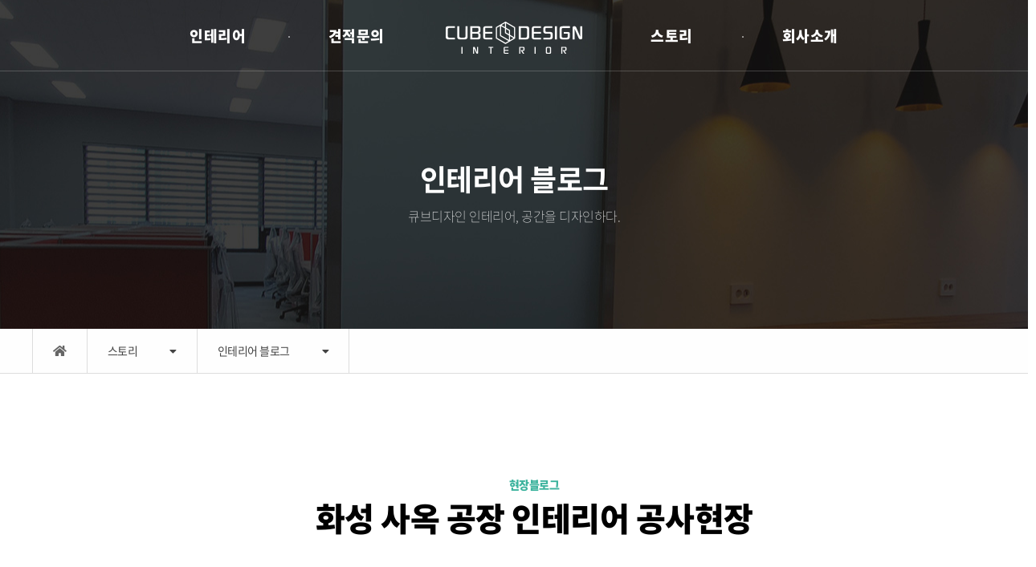

--- FILE ---
content_type: text/html; charset=utf-8
request_url: https://www.cubedesign.co.kr/bbs/board.php?bo_table=sub02_02&wr_id=13
body_size: 30526
content:
<!DOCTYPE html>
<html lang="ko">
  <head>
	<script>
	// 자바스크립트에서 사용하는 전역변수 선언
	var g5_url       = "https://www.cubedesign.co.kr";
	var g5_bbs_url   = "https://www.cubedesign.co.kr/bbs";
	var g5_is_member = "";
	var g5_is_admin  = "";
	var g5_is_mobile = "";
	var g5_bo_table  = "sub02_02";
	var g5_sca       = "";
	var g5_editor    = "smarteditor2";
	var g5_cookie_domain = "";
		</script>
    <meta charset="utf-8">
	<!-- ################ ASK SEO Generator ################  -->
<meta name="keywords" content="공장인테리어,화성인테리어,화성공장인테리어">
    <meta name="description" content="화성 사옥 공장 인테리어 공사현장">
    <meta property="og:description" content="화성 사옥 공장 인테리어 공사현장">
    <meta property="og:title" content="화성 사옥 공장 인테리어 공사현장">
    <meta property="og:url" content="https://www.cubedesign.co.kr/bbs/board.php?bo_table=sub02_02&amp;wr_id=13">
    <meta property="og:type" content="article">
    <meta property="og:image" content="http://www.cubedesign.co.kr/data/editor/2209/d5b64850efed7b1561bbb59a2a5101ca_1663899007_937.jpg">
    <meta name="twitter:card" content="summary_large_image">
    <link rel="canonical" href="https://www.cubedesign.co.kr/bbs/board.php?bo_table=sub02_02&amp;wr_id=13">
    <script type="application/ld+json">
    
    </script>
<!-- ################  //ASK SEO Generator ################ -->


<link rel="alternate" type="application/rss+xml" title="큐브디자인 - RSS" href="https://www.cubedesign.co.kr/as_rss.php" />
	<meta http-equiv="Content-Security-Policy" content="upgrade-insecure-requests">
    <meta http-equiv="X-UA-Compatible" content="IE=edge">
    <meta name="viewport" content="width=device-width, initial-scale=1">
    <meta name="viewport" content="width=device-width">
	<title>화성 사옥 공장 인테리어 공사현장 - 큐브디자인</title>
	<link rel="canonical" href="https://www.cubedesign.co.kr/">
<link rel="stylesheet" href="https://www.cubedesign.co.kr/theme/company_wide01/skin/board/news/style.css?ver=171222">
	
    <link href="https://www.cubedesign.co.kr/theme/company_wide01/css/default.css" rel="stylesheet">	
    <link href="https://www.cubedesign.co.kr/theme/company_wide01/css/reset.css" rel="stylesheet">

	<link rel="stylesheet" type="text/css" href="https://www.cubedesign.co.kr/theme/company_wide01/css/slick.css"/>
	<link rel="stylesheet" type="text/css" href="https://www.cubedesign.co.kr/theme/company_wide01/css/slick-theme.css"/>
	<script type="text/javascript" src="//code.jquery.com/jquery-1.11.0.min.js"></script>
	<script type="text/javascript" src="//code.jquery.com/jquery-migrate-1.2.1.min.js"></script>
	<script type="text/javascript" src="https://www.cubedesign.co.kr/theme/company_wide01/js/slick.min.js"></script>
	<script src="https://www.cubedesign.co.kr/js/common.js?ver=171222"></script>
	
    <link href="https://www.cubedesign.co.kr/theme/company_wide01/css/fonts.css" rel="stylesheet">	
	<link rel="stylesheet" href="https://use.fontawesome.com/releases/v5.8.1/css/all.css" integrity="sha384-50oBUHEmvpQ+1lW4y57PTFmhCaXp0ML5d60M1M7uH2+nqUivzIebhndOJK28anvf" crossorigin="anonymous">

    <script type="text/javascript" src="https://www.cubedesign.co.kr/theme/company_wide01/js/fresco.js"></script>
    <link rel="stylesheet" type="text/css" href="https://www.cubedesign.co.kr/theme/company_wide01/css/fresco.css" />
    <link rel="stylesheet" type="text/css" href="https://www.cubedesign.co.kr/theme/company_wide01/css/fresco_style.css" />

		<link rel="stylesheet" href="https://www.cubedesign.co.kr/theme/company_wide01/css/sub.css?ver=171222">
		<link rel="shortcut icon" type="image/x-icon" href="https://www.cubedesign.co.kr/img/favicon.ico">	

	<script>
	$(document).ready(function(){
		
		/*header_sitemap*/
		$("#header_mgnb").click(function () {
			$("#mobile_gnb").toggle();
		});

		$(".mobile_menu_close").click(function () {
			$("#mobile_gnb").toggle();
		});

		/*header_mobile_menu*/
		$(".m_1").click(function () {
			$(".m_s_1").toggle();
		});
		$(".m_2").click(function () {
			$(".m_s_2").toggle();
		});
		$(".m_3").click(function () {
			$(".m_s_3").toggle();
		});
		$(".m_4").click(function () {
			$(".m_s_4").toggle();
		});
		$(".m_5").click(function () {
			$(".m_s_5").toggle();
		});
		$(".m_6").click(function () {
			$(".m_s_6").toggle();
		});
		
		/*main_tab*/
		$(".tab_upos").click(function () {
			$('.main_tab').hide();
			$(".tab_upos > div").toggle();
		});
		$(".tab_ipos").click(function () {
			$('.main_tab').hide();
			$(".tab_ipos > div").toggle();
		});
		$(".tab_bpos").click(function () {
			$('.main_tab').hide();
			$(".tab_bpos > div").toggle();
		});
		$(".tab_wpos").click(function () {
			$('.main_tab').hide();
			$(".tab_wpos > div").toggle();
		});

		/*sub_head_lnb*/
		$(".lnb01_menu1").click(function () {
			$(".lnb01_menu1 > ul").toggle();
		});

		$(".lnb01_menu2").click(function () {
			$(".lnb01_menu2 > ul").toggle();
		});

	} );
	function main_tab_hide(){
		$('.main_tab').hide();
	}

	// 상단 메뉴 스크롤 고정
	$( document ).ready( function() {
		var jbOffset = $( '#nav' ).offset();
		$( window ).scroll( function() {
		  if ( $( document ).scrollTop() > jbOffset.top ) {
			$( '#nav' ).addClass( 'hdFixed' );
		  }
		  else {
			$( '#nav' ).removeClass( 'hdFixed' );
		  }
		});
	});

	// 서브 스크롤시 하단 문의
	(function () {
		var previousScroll = 0;
		$(window).scroll(function () {
			var currentScroll = $(this).scrollTop();
			if (currentScroll > previousScroll){ 
			//scroll down
			  $('.callbtn').addClass('button-ani');
			  
			}
			else {
			//scroll up
			  $('.callbtn').removeClass('button-ani');  
			}
			previousScroll = currentScroll;
		});
	}());

// canonical 지정
//$canonical = '';
//if ($sca && $wr_id) $canonical = '/'.$bo_table.'/'.$wr_id.'?sca='.$sca;
//else if ($sca) $canonical = '/'.$bo_table.'/?sca='.$sca;
//else if ($wr_id) $canonical = '/'.$bo_table.'/'.$wr_id;
//else if ($bo_table) $canonical = '/'.$bo_table;
//else $canonical = $_SERVER['REQUEST_URI'];

//echo '<link rel="canonical" href="'.'https://'.$_SERVER['HTTP_HOST'].$canonical.'">'.PHP_EOL

	</script>
<link rel="canonical" href="//www.cubedesign.co.kr/bbs/board.php?bo_table=sub02_02&wr_id=13">
</head>
<body>

<!-- 상단 시작 -->

<!-- header -->
<div id="header">

	<!-- gnb -->
	<div id="nav">
		
		<ul class="topMenu">
			<li><h2 id="logo"><a href="https://www.cubedesign.co.kr"><img src="https://www.cubedesign.co.kr/theme/company_wide01/img/logo.png"></a></h2></li>
						<li>
				<a href="https://www.cubedesign.co.kr/bbs/board.php?bo_table=sub01_01" target="_self">인테리어</a>
				 <ul class="subMenu">
					<li><a href="https://www.cubedesign.co.kr/bbs/board.php?bo_table=sub01_01&sca=%EC%82%AC%EB%AC%B4%EC%8B%A4+%EC%9D%B8%ED%85%8C%EB%A6%AC%EC%96%B4" target="_self">사무실인테리어</a></li>
									<li><a href="https://www.cubedesign.co.kr/bbs/board.php?bo_table=sub01_01&sca=%EC%83%81%EC%97%85%E3%86%8D%EC%83%81%EA%B0%80%EC%9D%B8%ED%85%8C%EB%A6%AC%EC%96%B4" target="_self">상업ㆍ상가인테리어</a></li>
									<li><a href="https://www.cubedesign.co.kr/bbs/board.php?bo_table=sub01_01&sca=%EA%B3%B5%EC%9E%A5%E3%86%8D%EB%A6%AC%EB%AA%A8%EB%8D%B8%EB%A7%81" target="_self">공장ㆍ리모델링</a></li>
									<li><a href="https://www.cubedesign.co.kr/bbs/board.php?bo_table=sub01_01&sca=%EC%B9%B8%EB%A7%89%EC%9D%B4+%EA%B3%B5%EC%82%AC" target="_self">칸막이공사</a></li>
				</ul>
			</li>
						<li>
				<a href="https://www.cubedesign.co.kr/bbs/write.php?bo_table=sub03_01&depth_1=&depth_2=" target="_self">견적문의</a>
				 <ul class="subMenu">
					<li><a href="https://www.cubedesign.co.kr/bbs/write.php?bo_table=sub03_01&depth_1=&depth_2=" target="_self">견적상담 신청</a></li>
									<li><a href="https://www.cubedesign.co.kr/bbs/board.php?bo_table=sub03_01" target="_self">견적상담 리스트</a></li>
									<li><a href="https://www.cubedesign.co.kr/bbs/content.php?co_id=quote_01" target="_self">인테리어 견적비용</a></li>
				</ul>
			</li>
						<li>
				<a href="https://www.cubedesign.co.kr/bbs/board.php?bo_table=sub02_01" target="_self">스토리</a>
				 <ul class="subMenu">
					<li><a href="https://www.cubedesign.co.kr/bbs/board.php?bo_table=sub02_01" target="_self">인테리어디자인</a></li>
									<li><a href="https://www.cubedesign.co.kr/bbs/board.php?bo_table=sub02_02" target="_self">인테리어블로그</a></li>
									<li><a href="https://www.cubedesign.co.kr/bbs/board.php?bo_table=sub02_03" target="_self">현장 스케치</a></li>
									<li><a href="https://www.cubedesign.co.kr/bbs/board.php?bo_table=map" target="_self">전문가 지도맵</a></li>
				</ul>
			</li>
						<li>
				<a href="https://www.cubedesign.co.kr/bbs/content.php?co_id=sub04_01" target="_self">회사소개</a>
				 <ul class="subMenu">
					<li><a href="https://www.cubedesign.co.kr/bbs/content.php?co_id=sub04_01" target="_self">큐브소개</a></li>
									<li><a href="https://www.cubedesign.co.kr/bbs/content.php?co_id=sub04_03" target="_self">플랜트데코</a></li>
									<li><a href="https://www.cubedesign.co.kr/bbs/content.php?co_id=sub04_02" target="_self">걸어온 길</a></li>
									<li><a href="https://www.cubedesign.co.kr/bbs/content.php?co_id=sub04_04" target="_self">오시는 길</a></li>
				</ul>
			</li>
					</ul>
		<ul class="right">
			<li>
			<span>견적문의</span>
			<a href="tel:031-321-1315">031.321.1315</a>
			</li>
			<li>
			<span>문자문의</span>
			<a href="sms:010-4444-0987">010.4444.0987</a>
			</li>
		</ul>

		<!--mobile_gnb-->
		<div id="header_mgnb">
			<a href="#"><img src="https://www.cubedesign.co.kr/theme/company_wide01/img/mgnb_btn.png" alt="큐브디자인"></a>
		</div>
		<div id="mobile_gnb">
			<div>
				<div class="mobile_menu">
					<ul>
					
					<li class="m_1">인테리어<span>+</span>
						<ul class="m_s_1 m_menu_sub">
														<li><a href="https://www.cubedesign.co.kr/bbs/board.php?bo_table=sub01_01&sca=%EC%82%AC%EB%AC%B4%EC%8B%A4+%EC%9D%B8%ED%85%8C%EB%A6%AC%EC%96%B4">- 사무실인테리어</a></li>
														<li><a href="https://www.cubedesign.co.kr/bbs/board.php?bo_table=sub01_01&sca=%EC%83%81%EC%97%85%E3%86%8D%EC%83%81%EA%B0%80%EC%9D%B8%ED%85%8C%EB%A6%AC%EC%96%B4">- 상업ㆍ상가인테리어</a></li>
														<li><a href="https://www.cubedesign.co.kr/bbs/board.php?bo_table=sub01_01&sca=%EA%B3%B5%EC%9E%A5%E3%86%8D%EB%A6%AC%EB%AA%A8%EB%8D%B8%EB%A7%81">- 공장ㆍ리모델링</a></li>
														<li><a href="https://www.cubedesign.co.kr/bbs/board.php?bo_table=sub01_01&sca=%EC%B9%B8%EB%A7%89%EC%9D%B4+%EA%B3%B5%EC%82%AC">- 칸막이공사</a></li>
													</ul>
					</li>
					
					<li class="m_2">견적문의<span>+</span>
						<ul class="m_s_2 m_menu_sub">
														<li><a href="https://www.cubedesign.co.kr/bbs/write.php?bo_table=sub03_01&depth_1=&depth_2=">- 견적상담 신청</a></li>
														<li><a href="https://www.cubedesign.co.kr/bbs/board.php?bo_table=sub03_01">- 견적상담 리스트</a></li>
														<li><a href="https://www.cubedesign.co.kr/bbs/content.php?co_id=quote_01">- 인테리어 견적비용</a></li>
													</ul>
					</li>
					
					<li class="m_3">스토리<span>+</span>
						<ul class="m_s_3 m_menu_sub">
														<li><a href="https://www.cubedesign.co.kr/bbs/board.php?bo_table=sub02_01">- 인테리어디자인</a></li>
														<li><a href="https://www.cubedesign.co.kr/bbs/board.php?bo_table=sub02_02">- 인테리어블로그</a></li>
														<li><a href="https://www.cubedesign.co.kr/bbs/board.php?bo_table=sub02_03">- 현장 스케치</a></li>
														<li><a href="https://www.cubedesign.co.kr/bbs/board.php?bo_table=map">- 전문가 지도맵</a></li>
													</ul>
					</li>
					
					<li class="m_4">회사소개<span>+</span>
						<ul class="m_s_4 m_menu_sub">
														<li><a href="https://www.cubedesign.co.kr/bbs/content.php?co_id=sub04_01">- 큐브소개</a></li>
														<li><a href="https://www.cubedesign.co.kr/bbs/content.php?co_id=sub04_03">- 플랜트데코</a></li>
														<li><a href="https://www.cubedesign.co.kr/bbs/content.php?co_id=sub04_02">- 걸어온 길</a></li>
														<li><a href="https://www.cubedesign.co.kr/bbs/content.php?co_id=sub04_04">- 오시는 길</a></li>
													</ul>
					</li>
									  </ul>	
				</div>
					<div class="mobile_login">
												<a href="https://www.cubedesign.co.kr/bbs/login.php">로그인</a>
											</div>
					<a href="#" class="mobile_menu_close"><img src="https://www.cubedesign.co.kr/theme/company_wide01/img/m_close.png"></a>
				</div>
			</div>
		</div>
	</div>
</div>
<!-- // header end -->



<!-- sub page -->
<!-- contents -->


<div id="sub_visual">
	<div>
		<h2>인테리어 블로그<span></span></h2>
		<span>큐브디자인 인테리어, 공간을 디자인하다.</span>
	</div>
</div>



<!-- 서브 네비게이션 -->
<div id="header_lnb_bar">
	<nav class="header_lnb">
		<h2 class="hide">LNB</h2>
		<ul class="lnb01 clearfix ">
			<li><a href="https://www.cubedesign.co.kr"><i class="fas fa-home"></i></a></li>
			<li>스토리<i class="fas fa-caret-down"></i>
				<ul>
										<li><a href="https://www.cubedesign.co.kr/bbs/board.php?bo_table=sub01_01">인테리어</a></li>
										<li><a href="https://www.cubedesign.co.kr/bbs/write.php?bo_table=sub03_01&depth_1=&depth_2=">견적문의</a></li>
										<li><a href="https://www.cubedesign.co.kr/bbs/board.php?bo_table=sub02_01">스토리</a></li>
										<li><a href="https://www.cubedesign.co.kr/bbs/content.php?co_id=sub04_01">회사소개</a></li>
									</ul>
			</li>
			<li class="dep_menu">인테리어 블로그<i class="fas fa-caret-down"></i>
				<ul class="sub_2depth">
										<li><a href="https://www.cubedesign.co.kr/bbs/board.php?bo_table=sub02_01">인테리어디자인</a></li>
										<li><a href="https://www.cubedesign.co.kr/bbs/board.php?bo_table=sub02_02">인테리어블로그</a></li>
										<li><a href="https://www.cubedesign.co.kr/bbs/board.php?bo_table=sub02_03">현장 스케치</a></li>
										<li><a href="https://www.cubedesign.co.kr/bbs/board.php?bo_table=map">전문가 지도맵</a></li>
									</ul>
			</li>
		</ul>	
	</nav>
</div>

<script>
$(function() {
	if($(".sub_2depth li").length == 0) {
		$(".lnb01 > li:last-child").hide();
	}
});
</script>
<!-- // 서브 네비게이션 -->




<div class="sub_cont">
	<div class="container">

	<!-- 서브 스크롤시 하단 문의  -->
	<section class="callbtn mobile ">
		<div class="m-wrap">
			<ul>
				<li><a href="tel:031-321-1315"><i class="fas fa-mobile-alt"></i><span>견적문의</span></a></li>
				<li><a href="sms:010-4444-0987"><i class="fas fa-sms"></i></i><span>문자문의</span></a></li>
				<li><a href="mailto:ab1315@nate.com"><i class="fas fa-envelope"></i><span>이메일</span></a></li>
			</ul>
		</div>
	</section>

	<script src="https://www.cubedesign.co.kr/js/viewimageresize.js"></script>

<div id="mArticle" class="article_skin">
	<div class="skin_view">
		<h2 id="dkBody" class="screen_out">티스토리 뷰</h2>
		<div class="area_title">
			<strong class="tit_category"><a>현장블로그</a></strong>
			<h3 class="tit_post">화성 사옥 공장 인테리어 공사현장</h3>

		</div>
				<div class="area_view">
		
				 <!-- 관련링크 시작 { -->
		<section id="bo_v_link">
			<h2>관련링크</h2>
			<ul>
						</ul>
		</section>
		<!-- } 관련링크 끝 -->
		
		<div class="tt_article_useless_p_margin contents_style">
			<div id="bo_v_img">
</div>
			<!-- 본문 내용 시작 { -->
			<div id="bo_v_con"><p><br /></p><p style="text-align:center;margin-bottom:22px;font-size:16px;line-height:1.5714;color:rgb(102,102,102);font-family:'Noto Sans KR', sans-serif;" align="center">화성 향남 사옥 공장인테리어 공사현장입니다.<br /></p><p style="text-align:center;margin-bottom:22px;font-size:16px;line-height:1.5714;color:rgb(102,102,102);font-family:'Noto Sans KR', sans-serif;" align="center">30평구조로 기존에 가벽과 구조물철거를 진행한뒤 깔끔하게 마감된 공장 리모델링 현장입니다.</p><p><br /></p><div style="text-align:center;" align="center"><img src="http://www.cubedesign.co.kr/data/editor/2209/d5b64850efed7b1561bbb59a2a5101ca_1663899007_937.jpg" title="d5b64850efed7b1561bbb59a2a5101ca_1663899007_937.jpg" style="border-color:rgb(0,0,0);" alt="d5b64850efed7b1561bbb59a2a5101ca_1663899007_937.jpg" /></div><div style="text-align:center;" align="center"><img src="http://www.cubedesign.co.kr/data/editor/2209/d5b64850efed7b1561bbb59a2a5101ca_1663899008_0424.jpg" title="d5b64850efed7b1561bbb59a2a5101ca_1663899008_0424.jpg" alt="d5b64850efed7b1561bbb59a2a5101ca_1663899008_0424.jpg" /></div><div style="text-align:center;" align="center"><img src="http://www.cubedesign.co.kr/data/editor/2209/d5b64850efed7b1561bbb59a2a5101ca_1663899008_1604.jpg" title="d5b64850efed7b1561bbb59a2a5101ca_1663899008_1604.jpg" alt="d5b64850efed7b1561bbb59a2a5101ca_1663899008_1604.jpg" /></div><div style="text-align:center;" align="center"><img src="http://www.cubedesign.co.kr/data/editor/2209/d5b64850efed7b1561bbb59a2a5101ca_1663899008_2328.jpg" title="d5b64850efed7b1561bbb59a2a5101ca_1663899008_2328.jpg" alt="d5b64850efed7b1561bbb59a2a5101ca_1663899008_2328.jpg" /></div><div style="text-align:center;" align="center"><img src="http://www.cubedesign.co.kr/data/editor/2209/d5b64850efed7b1561bbb59a2a5101ca_1663899008_307.jpg" title="d5b64850efed7b1561bbb59a2a5101ca_1663899008_307.jpg" alt="d5b64850efed7b1561bbb59a2a5101ca_1663899008_307.jpg" /></div><div style="text-align:center;" align="center"><br /></div><div style="text-align:center;" align="center"><span style="color:rgb(102,102,102);font-family:'Noto Sans KR', sans-serif;font-size:16px;">( 화성 향남 사옥 공장인테리어 공사완료사진 )</span><br /></div><div style="text-align:center;" align="center"><span style="color:rgb(102,102,102);font-family:'Noto Sans KR', sans-serif;font-size:16px;"><br /></span></div><div style="text-align:center;" align="center"><img src="http://www.cubedesign.co.kr/data/editor/2209/d5b64850efed7b1561bbb59a2a5101ca_1663899008_387.jpg" title="d5b64850efed7b1561bbb59a2a5101ca_1663899008_387.jpg" alt="d5b64850efed7b1561bbb59a2a5101ca_1663899008_387.jpg" /></div><div style="text-align:center;" align="center"><img src="http://www.cubedesign.co.kr/data/editor/2209/d5b64850efed7b1561bbb59a2a5101ca_1663899008_4513.jpg" title="d5b64850efed7b1561bbb59a2a5101ca_1663899008_4513.jpg" alt="d5b64850efed7b1561bbb59a2a5101ca_1663899008_4513.jpg" /></div><div style="text-align:center;" align="center"><img src="http://www.cubedesign.co.kr/data/editor/2209/d5b64850efed7b1561bbb59a2a5101ca_1663899008_5189.jpg" title="d5b64850efed7b1561bbb59a2a5101ca_1663899008_5189.jpg" alt="d5b64850efed7b1561bbb59a2a5101ca_1663899008_5189.jpg" /></div><div style="text-align:center;" align="center"><img src="http://www.cubedesign.co.kr/data/editor/2209/d5b64850efed7b1561bbb59a2a5101ca_1663899008_5898.jpg" title="d5b64850efed7b1561bbb59a2a5101ca_1663899008_5898.jpg" alt="d5b64850efed7b1561bbb59a2a5101ca_1663899008_5898.jpg" /></div><div style="text-align:center;" align="center"><img src="http://www.cubedesign.co.kr/data/editor/2209/d5b64850efed7b1561bbb59a2a5101ca_1663899008_8221.jpg" title="d5b64850efed7b1561bbb59a2a5101ca_1663899008_8221.jpg" alt="d5b64850efed7b1561bbb59a2a5101ca_1663899008_8221.jpg" /></div><div style="text-align:center;" align="center"> </div><p style="margin-bottom:22px;font-size:16px;line-height:1.5714;color:rgb(102,102,102);font-family:'Noto Sans KR', sans-serif;text-align:center;"><br /></p><p style="margin-bottom:22px;font-size:16px;line-height:1.5714;color:rgb(102,102,102);font-family:'Noto Sans KR', sans-serif;text-align:center;">유리틀 프레임에 필름마감되었습니다.</p><div style="text-align:center;" align="center"><p style="margin-bottom:22px;font-size:16px;line-height:1.5714;color:rgb(102,102,102);font-family:'Noto Sans KR', sans-serif;">전체를 다 철거뒤에 공사를 진행하면 비용적인 문제가 많이 발생되어</p><p style="margin-bottom:22px;font-size:16px;line-height:1.5714;color:rgb(102,102,102);font-family:'Noto Sans KR', sans-serif;">꼭 필요한 부분만 체크하여 공장 인테리어 공사를 진행중인 모습입니다.</p><p style="margin-bottom:22px;font-size:16px;line-height:1.5714;color:rgb(102,102,102);font-family:'Noto Sans KR', sans-serif;"> </p></div><div style="text-align:center;" align="center"><br /></div><div style="text-align:center;" align="center"><img src="http://www.cubedesign.co.kr/data/editor/2209/d5b64850efed7b1561bbb59a2a5101ca_1663899008_8915.jpg" title="d5b64850efed7b1561bbb59a2a5101ca_1663899008_8915.jpg" alt="d5b64850efed7b1561bbb59a2a5101ca_1663899008_8915.jpg" /></div><div style="text-align:center;" align="center"><br /></div><div style="text-align:center;" align="center"><br /></div><div style="text-align:center;" align="center"><span style="color:rgb(102,102,102);font-family:'Noto Sans KR', sans-serif;font-size:16px;">입구면에는 내부 아트월 로고작업되었습니다.</span><br /></div><div style="text-align:center;" align="center"><span style="color:rgb(102,102,102);font-family:'Noto Sans KR', sans-serif;font-size:16px;"><br /></span></div><div style="text-align:center;" align="center"><br /></div><div style="text-align:center;" align="center"><img src="http://www.cubedesign.co.kr/data/editor/2209/d5b64850efed7b1561bbb59a2a5101ca_1663899008_9922.jpg" title="d5b64850efed7b1561bbb59a2a5101ca_1663899008_9922.jpg" alt="d5b64850efed7b1561bbb59a2a5101ca_1663899008_9922.jpg" /></div><div style="text-align:center;" align="center"><img src="http://www.cubedesign.co.kr/data/editor/2209/d5b64850efed7b1561bbb59a2a5101ca_1663899009_0563.jpg" title="d5b64850efed7b1561bbb59a2a5101ca_1663899009_0563.jpg" alt="d5b64850efed7b1561bbb59a2a5101ca_1663899009_0563.jpg" /></div><div style="text-align:center;" align="center"><img src="http://www.cubedesign.co.kr/data/editor/2209/d5b64850efed7b1561bbb59a2a5101ca_1663899009_1498.jpg" title="d5b64850efed7b1561bbb59a2a5101ca_1663899009_1498.jpg" alt="d5b64850efed7b1561bbb59a2a5101ca_1663899009_1498.jpg" /></div><div style="text-align:center;" align="center"><img src="http://www.cubedesign.co.kr/data/editor/2209/d5b64850efed7b1561bbb59a2a5101ca_1663899009_223.jpg" title="d5b64850efed7b1561bbb59a2a5101ca_1663899009_223.jpg" alt="d5b64850efed7b1561bbb59a2a5101ca_1663899009_223.jpg" /></div><div style="text-align:center;" align="center"><img src="http://www.cubedesign.co.kr/data/editor/2209/d5b64850efed7b1561bbb59a2a5101ca_1663899009_2957.jpg" title="d5b64850efed7b1561bbb59a2a5101ca_1663899009_2957.jpg" alt="d5b64850efed7b1561bbb59a2a5101ca_1663899009_2957.jpg" /></div><div style="text-align:center;" align="center"><img src="http://www.cubedesign.co.kr/data/editor/2209/d5b64850efed7b1561bbb59a2a5101ca_1663899009_366.jpg" title="d5b64850efed7b1561bbb59a2a5101ca_1663899009_366.jpg" alt="d5b64850efed7b1561bbb59a2a5101ca_1663899009_366.jpg" /></div><div style="text-align:center;" align="center"><br /></div><div style="text-align:center;" align="center"><span style="color:rgb(102,102,102);font-family:'Noto Sans KR', sans-serif;font-size:16px;"><br /></span></div><div style="text-align:center;" align="center"><span style="color:rgb(102,102,102);font-family:'Noto Sans KR', sans-serif;font-size:16px;">몰딩부분에는 무광검정 도장으로 포인트를 살렸습니다.</span><br /></div><div style="text-align:center;" align="center"><span style="color:rgb(102,102,102);font-family:'Noto Sans KR', sans-serif;font-size:16px;"><br /></span></div><div style="text-align:center;" align="center"><br /></div><div style="text-align:center;" align="center"><img src="http://www.cubedesign.co.kr/data/editor/2209/d5b64850efed7b1561bbb59a2a5101ca_1663899009_4342.jpg" title="d5b64850efed7b1561bbb59a2a5101ca_1663899009_4342.jpg" alt="d5b64850efed7b1561bbb59a2a5101ca_1663899009_4342.jpg" /></div><div style="text-align:center;" align="center"><img src="http://www.cubedesign.co.kr/data/editor/2209/d5b64850efed7b1561bbb59a2a5101ca_1663899009_5135.jpg" title="d5b64850efed7b1561bbb59a2a5101ca_1663899009_5135.jpg" alt="d5b64850efed7b1561bbb59a2a5101ca_1663899009_5135.jpg" /></div><div style="text-align:center;" align="center"><img src="http://www.cubedesign.co.kr/data/editor/2209/d5b64850efed7b1561bbb59a2a5101ca_1663899009_5842.jpg" title="d5b64850efed7b1561bbb59a2a5101ca_1663899009_5842.jpg" alt="d5b64850efed7b1561bbb59a2a5101ca_1663899009_5842.jpg" /></div><div style="text-align:center;" align="center"><img src="http://www.cubedesign.co.kr/data/editor/2209/d5b64850efed7b1561bbb59a2a5101ca_1663899009_6847.jpg" title="d5b64850efed7b1561bbb59a2a5101ca_1663899009_6847.jpg" style="border-color:rgb(0,0,0);" alt="d5b64850efed7b1561bbb59a2a5101ca_1663899009_6847.jpg" /></div><div style="text-align:center;" align="center"> </div><p style="margin-bottom:22px;font-size:16px;line-height:1.5714;color:rgb(102,102,102);font-family:'Noto Sans KR', sans-serif;text-align:center;"><br /></p><p style="margin-bottom:22px;font-size:16px;line-height:1.5714;color:rgb(102,102,102);font-family:'Noto Sans KR', sans-serif;text-align:center;">기존도어를 철거하여 새로운 필름을 붙인다음 다시 활용할 수 있도록 진행되었습니다.</p><div style="text-align:center;" align="center"><p style="margin-bottom:22px;font-size:16px;line-height:1.5714;color:rgb(102,102,102);font-family:'Noto Sans KR', sans-serif;">도어 높이가 맞지 않아 재단하는 모습입니다.</p><p style="margin-bottom:22px;font-size:16px;line-height:1.5714;color:rgb(102,102,102);font-family:'Noto Sans KR', sans-serif;"> </p></div><div style="text-align:center;" align="center"><br /></div><div style="text-align:center;" align="center"><img src="http://www.cubedesign.co.kr/data/editor/2209/d5b64850efed7b1561bbb59a2a5101ca_1663899009_7623.jpg" title="d5b64850efed7b1561bbb59a2a5101ca_1663899009_7623.jpg" alt="d5b64850efed7b1561bbb59a2a5101ca_1663899009_7623.jpg" /></div><div style="text-align:center;" align="center"><img src="http://www.cubedesign.co.kr/data/editor/2209/d5b64850efed7b1561bbb59a2a5101ca_1663899009_8327.jpg" title="d5b64850efed7b1561bbb59a2a5101ca_1663899009_8327.jpg" alt="d5b64850efed7b1561bbb59a2a5101ca_1663899009_8327.jpg" /></div><div style="text-align:center;" align="center"><img src="http://www.cubedesign.co.kr/data/editor/2209/d5b64850efed7b1561bbb59a2a5101ca_1663899009_8998.jpg" title="d5b64850efed7b1561bbb59a2a5101ca_1663899009_8998.jpg" alt="d5b64850efed7b1561bbb59a2a5101ca_1663899009_8998.jpg" /></div><div style="text-align:center;" align="center"><img src="http://www.cubedesign.co.kr/data/editor/2209/d5b64850efed7b1561bbb59a2a5101ca_1663899009_9712.jpg" title="d5b64850efed7b1561bbb59a2a5101ca_1663899009_9712.jpg" alt="d5b64850efed7b1561bbb59a2a5101ca_1663899009_9712.jpg" /></div><div style="text-align:center;" align="center"><img src="http://www.cubedesign.co.kr/data/editor/2209/d5b64850efed7b1561bbb59a2a5101ca_1663899010_0436.jpg" title="d5b64850efed7b1561bbb59a2a5101ca_1663899010_0436.jpg" alt="d5b64850efed7b1561bbb59a2a5101ca_1663899010_0436.jpg" /></div><div style="text-align:center;" align="center"><img src="http://www.cubedesign.co.kr/data/editor/2209/d5b64850efed7b1561bbb59a2a5101ca_1663899010_1091.jpg" title="d5b64850efed7b1561bbb59a2a5101ca_1663899010_1091.jpg" alt="d5b64850efed7b1561bbb59a2a5101ca_1663899010_1091.jpg" /></div><div style="text-align:center;"><br /></div><div style="text-align:center;"><br /></div><div style="text-align:center;"><span style="color:rgb(102,102,102);font-family:'Noto Sans KR', sans-serif;font-size:16px;">기존 타일위에 에폭시작업을 진행한 모습입니다.</span><br /></div><div style="text-align:center;"><span style="color:rgb(102,102,102);font-family:'Noto Sans KR', sans-serif;font-size:16px;"> </span></div></div>
						<!-- } 본문 내용 끝 -->
		</div>
		</div>

		<div style="text-align:center;width:100%;">
			<ul class="btn_bo_user" style="float:left;margin-left:45%;">
                                    <li><a href="./board.php?bo_table=sub02_02&amp;page=" class="btn_b01">목록</a></li>
            			</ul>
		</div>


	</div>

</div>		</div>
	</div>
</div>
<!-- 콘텐츠 끝 -->

<!-- 하단 시작 -->
<div class="footer_wrap">
	<div class="container">
		<h2 class="footer_logo"><a href="https://www.cubedesign.co.kr"><img src="https://www.cubedesign.co.kr/theme/company_wide01/img/footer_logo.png"></a></h2>
		<ul class="ft_txt">
		  <li>동탄 본점ㆍ화성시 진안북길 83-6 ( 화성시 기산동 442-14 )</li>
		  <li><br>플랜트데코 물류ㆍ용인시 처인구 포곡읍 에버랜드로 84</li>
		  <li><a href="https://blog.naver.com/ab4019">큐브디자인 공식블로그</a></li>
		</ul>
		<ul class="ft_info">
			<li><i class="fas fa-mobile-alt"></i>견적문의 : <a href="tel:031-321-1315">031-321-1315</a></li>
			<li><i class="fas fa-sms"></i>문자문의 : <a href="sms:010-4444-0987">010-4444-0987</a></li>
		</ul>
		<ul class="ft_info">
			<li><i class="fas fa-fax"></i>팩스번호 : 050-7088-1145</li>
			<li><i class="fas fa-envelope"></i>이메일 : <a href="mailto:ab1315@nate.com">ab1315@nate.com</a></li>
		</ul>
	</div>
	<span>copyright © 2015-2026 (주)큐브디자인 인테리어 그룹 all rights reserved.</span>
</div>



<!-- 하단 끝 -->




<!-- ie6,7에서 사이드뷰가 게시판 목록에서 아래 사이드뷰에 가려지는 현상 수정 -->
<!--[if lte IE 7]>
<script>
$(function() {
    var $sv_use = $(".sv_use");
    var count = $sv_use.length;

    $sv_use.each(function() {
        $(this).css("z-index", count);
        $(this).css("position", "relative");
        count = count - 1;
    });
});
</script>
<![endif]-->
<!-- ################ ASK SEO Generator ################  -->
<!-- ################  //ASK SEO Generator ################ -->



<script type="text/javascript" src="//wcs.naver.net/wcslog.js"></script>
<script type="text/javascript">
if(!wcs_add) var wcs_add = {};
wcs_add["wa"] = "13927b7c57388e8";
if(window.wcs) {
  wcs_do();
}
</script>
</body>
</html>

<!-- 사용스킨 : theme/news -->


--- FILE ---
content_type: text/css
request_url: https://www.cubedesign.co.kr/theme/company_wide01/css/reset.css
body_size: 14620
content:
@charset "utf-8";

a:focus,a:hover {text-decoration: none;}
body,th,td,input,select,textarea,button {font-size:14px;font-family:'NotoSans', 'Montserrat', sans-serif; color:#444}

body,div,h1,h2,h3,h4,p,ul,li,dl,dt,dd,form,fieldset,legend,label,input,button,address,table,tbody,tr,td,figure,figcaption {margin:0; padding:0;}
* {background-repeat: no-repeat;box-sizing: border-box;}
body {overflow-x:hidden; overflow-y:auto;}
a {text-decoration:none;color: #444;
-webkit-transition: all .25s;
transition: all .25s;}
address {font-style: normal;}
li {list-style-type:none;}
img, fieldset, input,button { border:0 none; background: none;}
legend {position: absolute;left: -9999px; top: 0;}
table {border-collapse: collapse;border-spacing: 0; width:100%;}
caption {display: none;}
input {vertical-align: middle;border:1px solid #ddd;}

.clearfix:after {content:""; display:block;clear:both;width:0; height:0;}
.hide {position:absolute;left:-9999px; top:0;}
.shadow {box-shadow: -2px 0px 5px rgba(0, 0, 0,.1), 2px 5px 10px rgba(0, 0, 0,.2);}
.row {margin: 0;}

.sound_only {display:none;}
#hd_pop h2 {display:none;}
#bo_v_link h2 {display:none;}
#bo_sch form { display: table; margin: 0 auto;}
#bo_sch select { height: 40px; float: left; margin-right: 5px; }
select { padding:0 10px; min-width: 120px; -webkit-appearance: none; -moz-appearance: none; appearance: none; background: #fff url('/theme/company_wide01/img/select_arrow.png') no-repeat right 10px center; border:1px solid #ddd; display:inline-block; height:38px; }
#bo_sch input,
input.form-control { height: 40px; float: left;  }
#bo_sch input + input { margin-left:5px; }

#pageNav {position: absolute;top: 200px;right: 100px;background: #fff;padding: 10px;width: 150px;z-index: 99999999999999999;}
#pageNav a {display: block;margin: 10px 0;text-transform: uppercase;font-size: 14px}
#pageNav a:hover {font-weight: bold;}

#ctt { padding:0; margin:0; }
.ctt_admin {position:absolute;right:0;top:-50px;background:#333;z-index:9; }
.ctt_admin a {display:block;color:#fff;padding:8px 10px;border:0;}

.btn_bo_adm input { border:1px solid #ddd; color:#333; background:#fff; font-size: 13px; }
.bo_v_nb li a,
.btn_bo_user a { border:1px solid #ddd; color:#333; background:#fff; font-size: 13px; font-weight:300; padding: 10px 15px; height:35px; line-height:1;}
.btn_bo_user a.btn_b02 { border:0; }
.fz_middle_btn a { display:inline-block; border:1px solid #ddd; background:#fdfdfd; font-weight:300; }
input.form-control { padding:10px; }

#bo_v_bot .btn_bo_user .btn {position: relative;top: -66px;}
.btn_cancel { color: #555; font-weight: 400; border: 1px solid #ddd; font-size: 13px; line-height: 1; background: #efefef;}

/* input 기본 스타일 초기화 */
input {
 -webkit-appearance: none;
    -moz-appearance: none;
   appearance: none;
}

/* IE10 이상에서 input box 에 추가된 지우기 버튼 제거 */
input::-ms-clear { display: none; }

/* input type number 에서 화살표 제거 */
input[type=number]::-webkit-inner-spin-button,
input[type=number]::-webkit-outer-spin-button {
 -webkit-appearance: none;
    -moz-appearance: none;
   appearance: none;
}
/* Select box 스타일 초기화 */ 
select {-webkit-border-radius:0; -moz-border-radius:0; border-radius:0;
 -webkit-appearance: none;
    -moz-appearance: none;
   appearance: none;
}

/* IE 에서 Select box 화살표 제거 */ 
select::-ms-expand { display: none; }

input[type=checkbox] {vertical-align: bottom;
	width:20px; height:20px;
 border:1px solid #bbb;
	-webkit-border-radius:0; -moz-border-radius:0; border-radius:0; -webkit-appearance: none;  appearance: none;
}

input[type=checkbox]:checked:before {
 content: "";
 display:inline-block;
 width:20px;
 height:20px;
 font-weight:600; 
 color: #fff;  
 background:url('/theme/company_wide01/img/checked_icon.png') no-repeat center; 
background-size:10px;
border:1px solid #222;
}

input[type=checkbox]:checked { border:0; }

input[type=checkbox] + label {
	margin:0 10px 0 5px;
}

@media (max-width: 780px){
	input[type=checkbox] {width:20px !important; height:20px !important;}
	input[type=checkbox]:checked {background-size:10px;}
}
/**********************/


* { margin: 0; padding: 0; box-sizing: border-box; outline: none; border: 0; font-family: 'NotoSans', 'Malgun Gothic', '맑은고딕', 'dotum', '돋움', sans-serif; letter-spacing:-0.5px; }

.wrapper { padding: 30px; }
.wrapper:after { content: ''; display: block; clear: both; }
.container { max-width:1200px; margin:0 auto; position:relative; }
.container:after { content: ''; display: block; clear: both; }

/* ##### logo ##### */
.logo { position: relative; text-align: center; }
#nav .topMenu > li:nth-child(1) { position: absolute; top: 50%; left: 50%; transform: translate(-50%, -50%); }
#logo:after { content: ''; display: block; clear: both; }
#logo a { position: relative; display: block; }


#ctt_con { margin:0; padding:0; }

/* pc_nav */
#nav { width:100%; margin:0 auto; position:absolute; text-align: center; z-index: 99; height:89px; }
#nav:after { border-bottom:1px solid #fff; -ms-filter:"progid:DXImageTransform.Microsoft.Alpha(Opacity=20)"; filter: alpha(opacity=20); opacity:0.2; position: absolute; bottom: 0; left: 0; width: 100%;}
#nav:after { content: ''; display: block; clear: both; }
#nav .topMenu { display:inline-block; width:100%; }
#nav .topMenu > li { display: inline-block; line-height:90px; position:relative; z-index: 1; }
#nav .topMenu > li:nth-child(3) { margin: 0 110px 0 0; }
#nav .topMenu > li:nth-child(4) { margin: 0 0 0 110px; }
#nav .topMenu > li > a { width:170px; display: block; padding: 0 30px; font-size: 18px; color: #fff; font-weight: 700; position:relative; /* font-family:'Montserrat',sans-serif; */ letter-spacing: 0.5px; }
#nav .topMenu > li:first-child > a:after { display:none; }
#nav .topMenu > li > a:after { content:''; position:absolute; left:0; top:50%; width:2px; height:2px; background:#fff; -ms-filter:"progid:DXImageTransform.Microsoft.Alpha(Opacity=50)"; filter: alpha(opacity=50); opacity:0.5; }
#nav .topMenu > li:nth-child(2) > a:after,
#nav .topMenu > li:nth-child(4) > a:after { width: 0; }
#nav .topMenu > li > a:before { content:''; position:absolute; left:0; bottom:1px; width:0; height:3px; background:#fff; transition:all 0.3s ease-in-out; -webkit-transition:all 0.3s ease-in-out; transition: all .3s ease; }
#nav .topMenu > li > a:hover { text-decoration: none; }
#nav .topMenu > li > a:hover:before { width:100%; }

#nav .topMenu:hover .subMenu,
#logo:hover .subMenu { height:auto; opacity:1; }

#nav .subMenu { height:0; width:170px; opacity:0; overflow: hidden; /* background: #fff; border-bottom: 1px solid #eaeaea;  border-left: 1px solid #ddd; border-right: 1px solid #ddd;  width: 150px; */ margin:-2px 0 0 0;  transition:all 0.1s ease-in-out; -webkit-transition:all 0.1s ease-in-out; transition: all .1s ease; position:absolute; }
#nav .subMenu:after { content:''; }
#nav .subMenu > li { line-height:35px; /* border-top: 1px solid #eaeaea; */ }
#nav .subMenu > li:first-child { border-top: 0; padding-top:10px; }
#nav .subMenu > li > a { display: block; font-size: 14px; color: #e4e4e4; font-weight: 200; letter-spacing: -0.25px; }
#nav .subMenu > li > a:hover { text-decoration: underline; color:#fff; font-weight:500; }
#nav .right { padding:0 30px 0 0; position: absolute; top: 50%; right:0; transform: translateY(-50%); }
#nav .right:after { content: ''; position: absolute; left: -30px; top: -33px; border-left: 1px solid #fff; height:98px; -ms-filter:"progid:DXImageTransform.Microsoft.Alpha(Opacity=20)"; filter: alpha(opacity=20); opacity:0.2; }
#nav .right li { text-align:left; }
#nav .right span { display:inline-block; -ms-filter:"progid:DXImageTransform.Microsoft.Alpha(Opacity=80)"; filter: alpha(opacity=80); opacity:0.8; color:#fff; font-size:13px; margin-right:7px; letter-spacing:-1px; line-height: 22px;  vertical-align: top; }
#nav .right a { color:#fff; font-size:21px; font-weight:800; line-height: 1; letter-spacing:0.5px; font-family:'Montserrat',sans-serif; }


/* scroll fixed */
.hdFixed { position:fixed !important; top:0; background:#fff; }
#nav.hdFixed:after { border-color:#ddd; opacity:1; }
#nav.hdFixed ul li a { color:#666; }
#nav.hdFixed .subMenu:after { content:''; position:absolute; left:0; top:0; width:100%; height:100%; z-index:-1; }
#nav.hdFixed .subMenu > li > a,
#nav.hdFixed .subMenu > li,
#nav.hdFixed .topMenu > li > a,
#nav.hdFixed .right span { color:#222; }
#nav .topMenu { height:89px; }
#nav.hdFixed .topMenu { background:#fff; }
#nav.hdFixed:hover .topMenu { height:250px; transition:all 0.1s ease-in-out; -webkit-transition:all 0.1s ease-in-out; transition: all .1s ease; } 
#nav.hdFixed .subMenu > li > a:hover { color:#222; }
#nav.hdFixed .topMenu > li > a:before,
#nav.hdFixed .topMenu > li > a:after { background:#333; }

#nav.hdFixed .topMenu > li:nth-child(1) a { display:inline-block; width:170px; height:40px; background:url('/theme/company_wide01/img/logo_black.png') no-repeat center; background-size: contain; vertical-align: middle; }
#nav.hdFixed .topMenu > li:nth-child(1) a img { display:none; }
#nav.hdFixed .right:after { border-color:#666;}

#nav.hdFixed #header_mgnb a { display:inline-block; width:25px; height:27px; background:url('/theme/company_wide01/img/mgnb_btn_black.png') no-repeat; background-size: contain; }
#nav.hdFixed #header_mgnb img { display:none; }

/*mobile_gnb*/
#header_mgnb { display: none; }
#header_mgnb img { width: 100%; }

#mobile_gnb { display:none; position:fixed; top:0; left:0; width:100%; height:100%; background: rgba(0,0,0,0.5); z-index:999999; overflow-y: auto; }
#mobile_gnb > div { float:right; width:270px; min-height:100%; background:#111; padding:20px 15px; }
#mobile_gnb .mobile_menu {padding-top:40px;}
#mobile_gnb .mobile_menu ul.m_menu_sub { padding:15px 0; border-top:1px dashed #5d5d5d; }
#mobile_gnb .mobile_menu > ul > li { font-size:16px; line-height:55px; color:#fff; border-top:1px solid #2f2f2f; /* font-family: 'Montserrat',sans-serif; */ font-weight: 600; cursor: pointer; }
#mobile_gnb .mobile_menu > ul > li:last-child { border-bottom:1px solid #2f2f2f; }
#mobile_gnb .mobile_menu > ul > li:hover { color:#fff; }
#mobile_gnb .mobile_menu > ul > li a { color:#999; display:block; line-height:36px; font-weight:400; font-size:15px; text-align:right; padding-right: 20px; }
#mobile_gnb .mobile_menu > ul > li > a { font-family: 'Montserrat',sans-serif; font-size:18px; } 
#mobile_gnb .mobile_menu > ul > li > span { float:right; margin-right:5px; font-size:14px; }
#mobile_gnb .mobile_menu .m_menu_sub { display:none; }
#mobile_gnb .mobile_menu .m_menu_sub li {line-height:30px; }
#mobile_gnb .mobile_menu_close { position:absolute; top:18px; right:10px; }
#mobile_gnb .mobile_menu_close img { width:30px; }
#mobile_gnb .mobile_login { margin-top:20px; }
#mobile_gnb .mobile_login a { display:block; background:#2e2f31; text-align:center; color:#fff; line-height:40px; font-size:13px; }



/* visual */
#visual { clear:both; }



/* footer */
.footer_wrap { background: #111; padding: 40px 0 0; position: relative; }
.footer_logo { width:110px; float:left; }
.footer_logo a { display:block; }
.footer_logo img { width: 100%; }
.footer_wrap ul { margin:0 0 0 60px; float: left; }
.footer_wrap ul li { color:#bbb; font-weight:200; font-size:15px; line-height: 24px;}
.footer_wrap ul li a { color:#bbb; }
.footer_wrap ul li i { margin:0 5px 0 0; text-align:center; width:15px; color: #666; }
.footer_wrap ul.ft_txt { width:45.5%; }
.footer_wrap ul.ft_txt li:nth-child(1) {float: left; margin-right:15px; }
.footer_wrap span { font-size: 13px; display:block; width:100%; text-align:center; margin:40px 0 0 0; padding:20px 0; border-top:1px solid #333; color:#666; text-transform: uppercase; }





/*@media*/
@media screen and (max-width: 1460px) {
	#nav .right { display:none; }
}

@media screen and (max-width: 1240px) {
	#nav .topMenu { float:right; }

	.footer_logo { display:none; }
	.footer_wrap .container { padding:0 20px; display: table; margin:0 auto;}
	.footer_wrap { padding:30px 0 0; }

	.footer_wrap ul { margin:0; }
	.footer_wrap ul.ft_txt { width:100%;  margin-bottom:15px;}
	.footer_wrap ul.ft_txt li:nth-child(2) { float:left; margin-right:15px; }
	.footer_wrap ul.ft_info { width:50%; float:left; }
	
}


@media screen and (max-width: 1024px) {
	#header_wrap { padding:0 10px; }
	#header_side { right:10px; }
	#logo a { width: 120px; } 
	#logo img { width:100%; vertical-align: middle; }
	#nav .topMenu > li:nth-child(1) { width:120px; line-height:60px; }
	#nav .topMenu { height:auto; }

	#nav { height:60px; }
	#nav .topMenu > li > a { font-size:15px; letter-spacing:0; padding:0 20px; line-height:60px; }
	#nav .topMenu > li > a,
	#nav .subMenu { width:125px; }

	.container { margin:20px 0; }

	.footer_wrap { padding:20px 0 65px; font-size:12px; }
	.footer_wrap ul { margin: 0; width:100%; }
	.footer_wrap ul li { float:left; font-size:13px; }
	.footer_wrap ul.ft_txt { width:100%; margin-bottom:5px; text-align:Center; }
	.footer_wrap ul.ft_txt li { float:none; }
	.footer_wrap ul.ft_txt li:nth-child(1),
	.footer_wrap ul.ft_txt li:nth-child(2) {float:none; margin-right:0;}
	.footer_wrap ul li { float:none; }
	.footer_wrap ul.ft_info { text-align:center; } 
}


@media screen and (max-width: 768px) {
	#nav .topMenu > li:nth-child(2),
	#nav .topMenu > li:nth-child(3),
	#nav .topMenu > li:nth-child(4),
	#nav .topMenu > li:nth-child(5) { display: none;}
	#nav .topMenu > li:nth-child(1) { left:20px; top: 28px; line-height: 1; transform: translate(0, -50%); }
	#nav.hdFixed .topMenu > li:nth-child(1) a { width:120px; }
	#nav.hdFixed:hover .topMenu { height:0; }

	#header_mgnb {right: 15px; top:17px; display:block; z-index:999999; position: absolute; width:25px;}

	.wrapper { padding: 20px; }

	.footer_wrap span { margin:20px 0 0; padding:15px 0; font-size:11px; }
	.ctt_admin { top:-30px; }

}

@media screen and (max-width: 425px) {
	.footer_wrap ul.ft_txt li { line-height: 19px; font-size:12px; }
	.footer_wrap ul.ft_txt li:nth-child(1),
	.footer_wrap ul.ft_txt li:nth-child(2),
	.footer_wrap ul.ft_txt li:nth-child(3) { float:none; }
	.footer_wrap ul.ft_info { width:100%; text-align:center; }
}

@media screen and (max-width: 320px) {
	body { min-width:320px; }
	/*admin*/
	.ctt_admin { display:none; }


}


--- FILE ---
content_type: text/css
request_url: https://www.cubedesign.co.kr/theme/company_wide01/css/fresco_style.css
body_size: 1906
content:
/* RESET */
/*
html,
body,
div,
ul,
ol,
li,
dl,
dt,
dd,
h1,
h2,
h3,
h4,
h5,
h6,
pre,
form,
p,
blockquote,
fieldset,
input {
  margin: 0;
  padding: 0;
}
h1,
h2,
h3,
h4,
h5,
h6,
pre,
code,
address,
caption,
cite,
code,
th {
  font-size: 1em;
  font-weight: normal;
  font-style: normal;
}
ul,
ol {
  list-style: none;
}
fieldset,
img {
  border: none;
}
caption,
th {
  text-align: left;
}
table {
  border-collapse: collapse;
  border-spacing: 0;
}

html {
  margin-bottom: 1px;
  overflow: -moz-scrollbars-vertical !important;
  overflow-y: scroll;
  box-sizing: border-box;
}
*,
*:before,
*:after {
  box-sizing: inherit;
}
body {
  font: 13px/18px "Lucida Sans Unicode", "Lucida Sans", "Lucida Grande", Verdana,
    Arial, sans-serif;
  background-color: #646461;
  background: #fff;
  color: #333;
  -webkit-font-smoothing: antialiased;
}
p {
  margin-bottom: 18px;
}
a {
  color: #808080;
  text-decoration: underline;
  outline-style: none;
}
a:hover {
  text-decoration: underline;
}

h1,
h2 {
  clear: both;
  font-family: "Lucida Sans", "Lucida Sans Unicode", "Lucida Grande", Verdana,
    Arial, sans-serif;
  font-weight: bold;
  margin: 0 0 17px 0;
}
h1 {
  font-size: 27px;
  line-height: 34px;
  font-family: "HelveticaNeue", "Helvetica Neue", "HelveticaNeueRoman",
    "HelveticaNeue-Roman", "Helvetica Neue Roman", Helvetica, Arial, sans-serif,
    Verdana;
}
h2 {
  font-size: 13px;
  line-height: 18px;
  margin-bottom: 0;
}

/*
 * Layout
 */
#page {
  margin: 0 auto;
  width: 800px;
  padding: 50px 20px;
  clear: both;
}

@media all and (max-width: 800px) {
  #page {
    width: 100%;
  }
}

.demonstrations {
  float: left;
  clear: both;
  width: 100%;
  margin-bottom: 18px;
}
.demonstrations a {
  float: left;
  width: 100px;
  height: 100px;
  margin: 0 10px 10px 0;
  cursor: pointer;
}
.demonstrations a img {
  float: left;
}
.demonstrations .rightmost {
  margin-right: 0;
}


--- FILE ---
content_type: text/css
request_url: https://www.cubedesign.co.kr/theme/company_wide01/css/sub.css?ver=171222
body_size: 25213
content:
@charset "utf-8";



#sub_visual { height:410px; background:url('/theme/company_wide01/img/sub/sub_bg.jpg') no-repeat center; color:#fff; text-align:center; }
#sub_visual div { position: relative; top: 50%; line-height:1; }
#sub_visual div h2 { font-size:36px; font-weight:600; }
#sub_visual div span { font-size:16px; font-weight:100; margin:20px 0 0 0; display:inline-block; }
.sub_cont { padding:60px 0 80px 0; position: relative; }

/*sub_header*/
#header_lnb_bar { position:relative;border-bottom: 1px solid #ddd;background: #fefefe;width: 100%; display:table; z-index:3; }
#header_lnb_bar .header_lnb {position: relative;}
#header_lnb_bar .lnb01 {max-width: 1200px;margin: 0 auto;}
#header_lnb_bar .lnb01 select {border:0;}
#header_lnb_bar .lnb01 li a i {color:#666; font-size: 15px;}
#header_lnb_bar .lnb01 > li {float: left;border-right: 1px solid #ddd;padding:20px 25px;font-size: 14px;line-height:1;position: relative; z-index: 1; cursor:pointer;}
#header_lnb_bar .lnb01 > li i {margin-left:40px;}
#header_lnb_bar .lnb01 > li:first-child {border-left:1px solid #ddd; padding: 0;}
#header_lnb_bar .lnb01 > li:first-child i { margin-left:0;}
#header_lnb_bar .lnb01 > li:first-child a { padding:20px 25px; }
#header_lnb_bar .lnb01 > li img {width: 10px;margin-left: 10px;}
#header_lnb_bar .lnb01 .lnb_home {border-left: 1px solid #ddd;}
#header_lnb_bar .lnb01 .lnb_home i {color: #888;}
#header_lnb_bar .lnb01 .lnb_home i:hover {color:#0298f9;}
#header_lnb_bar .lnb01 .lnb_link {cursor: pointer;font-weight: bold; color:#222;}
#header_lnb_bar .lnb01 .lnb_link:hover {text-decoration: underline;color: #0298f9;}
#header_lnb_bar .lnb01 .lnb02 {position: absolute;left: -1px;background: #fff;border:1px solid #c4c4c4;display: none; z-index:9;}
#header_lnb_bar .lnb01 .lnb02.block {display:block; width:101.5%;}
#header_lnb_bar .lnb01 .lnb02 > li.selected a {background: #0298f9;color: #fff;}
#header_lnb_bar .lnb01 .lnb02 li > a {display: block;padding-left: 15px;padding-right: 25px;white-space: nowrap;font-weight: normal;font-size: 15px; border-top: 1px solid #eee;}
#header_lnb_bar .lnb01 .lnb02 li > a:first-child {border-top:0;}
#header_lnb_bar .lnb01 .lnb02 li > a:hover {background: #0298f9;color: #fff;}

/* 서브 메뉴 드롭다운 */
nav ul {padding: 0; margin: 0; list-style: none; position: relative;}
nav ul li {display:inline-block;}
nav a {display:block;text-decoration:none; }

/* Hide Dropdowns by Default */
nav ul ul {width:101%;background:#fff;display: none;position: absolute; top: 55px; /* the height of the main nav */left:-1px;border:1px solid #ddd; }

/* Display Dropdowns on Hover */
nav ul li:hover > ul {display:inherit; }

/* Fisrt Tier Dropdown */
nav ul ul li {width:100%;float:none;display:list-item;position: relative;}
nav ul ul li a { padding:16px; color:#999; }
nav ul ul li:hover {background:#f5f5f5;}
nav ul ul li:hover a {color:#222; font-weight:500;}
/* Second, Third and more Tiers*/
nav ul ul ul li {position: relative;top:-60px; left:170px;}

/*login*/
.cont_login {background:#fff;margin-bottom: 300px;}
.cont_login p {text-align: right;padding-top: 10px;padding-right: 20px;}
.cont_login_form {padding: 50px 15px;}
.cont_login_form .login_box {width: 420px;margin: 0 auto;position: relative;}
.cont_login_form .login_box h4 {font-size: 40px;margin-bottom: 20px;text-transform: uppercase;font-weight: bold; font-family: 'Montserrat',sans-serif; text-align: center; font-weight: 200;}
.cont_login_form .login_box dl {width: 310px;}
.cont_login_form .login_box dl dt {float: left;width: 65px;height: 35px;line-height: 35px;margin-bottom: 10px;font-size: 13px;}
.cont_login_form .login_box dl dd {float: left;height: 35px;margin-bottom: 10px;}
.cont_login_form .login_box dl dd .input {width: 235px;height: 35px; border: 1px solid #ddd; padding:0 8px; }
.cont_login_form .login_btn {position: absolute;right: 0;bottom: 10px;margin-left: 0px;}
.cont_login_form .login_btn input {display: inline-block;font-weight: 500;font-size: 16px;color: #fff;background: #333;width: 110px;height: 80px; border:0;}

/*captcha*/
.captcha_box {height:50px; width:160px; border: 1px solid #ccc; font-size:2em;padding-left:10px;}
#captcha_mp3 {width:100px;height:50px;float:left;}
#captcha img {height:50px;float:left;margin:0 10px}
#captcha_reload {background:#f8f8f8;border-radius:5px;float:right;margin:5px 0;padding:0 5px;line-height:40px;}
#captcha_info {display:none;}


/* 기본 테이블 */
.tb01 { border-top:2px solid #222; border-bottom:1px solid #999; }
.tb01 th { font-size:15px; background:#f7f7f7; color:#222; font-weight:500; border-top:1px solid #eee; width:25%; }
.tb01 td { font-size:15px; border-top:1px solid #eee; padding:20px 30px; }

.tb02 { border-top:2px solid #222; border-bottom:1px solid #999; }
.tb02 th { font-size:16px; color:#222; font-weight:500; border-top:1px solid #eee; width:20%; }
.tb02 td { font-size:16px; border-top:1px solid #eee; padding:30px; color:#666; font-weight:200; }
.tb02 td strong { background:#222; color:#fff; font-weight:400; font-size:12px; font-family: 'Montserrat',sans-serif; padding:2px 5px; text-transform: uppercase; margin:0 5px 0 0; -webkit-border-radius:3px; -moz-border-radius:3px; border-radius:3px; }
.tb02 td strong.margin-left { margin:0 5px 0 20px; }


/* 큐브소개 */ 
.sub04_01 { background:url('/theme/company_wide01/img/sub/sub04_01_img.jpg') no-repeat left top; padding:170px 0 0 0;}
.sub04_01 .intro_box { text-align:center; background:#fff; padding:60px; margin:80px; }
.sub04_01 .intro_tit { text-align:center; font-size:28px; color:#333; font-weight:600; letter-spacing:-1px; line-height: 1; position:relative; margin:0 0 55px 0; display: inline-block; }
.sub04_01 .intro_tit span { display:block; font-size:18px; color:#999; font-weight:200; letter-spacing:3px; font-family: 'Montserrat',sans-serif; text-transform: uppercase; margin-bottom: 15px; }
.sub04_01 .intro_box { font-size:16px; color:#666; font-weight:200; letter-spacing:-2px; }
.sub04_01 .intro_box p { margin:55px 0 0 0; word-break: keep-all; position:relative; }
.sub04_01 .intro_box p:before { content:''; position:absolute; left:50%; transform: translate(-50%, 0); top:-70px; width:1px; height:36px; background:#999;}
.sub04_01 .tb02 td ul li { float:left; }

/* 연혁 */
.sub04_02 { position:relative; text-align:center; }
.sub04_02 .centerline { width:1px; height:100%; background:#bebebe; position:absolute; top:0; left:50%; }
.sub04_02 .h_wrap { padding:30px 0;}
.sub04_02 dl dt { font-family:"Montserrat",sans-serif; font-weight:200; font-size:40px; color:#bbb; margin-bottom:25px; position:relative; line-height:1; }
.sub04_02 dl dd ul li { overflow:hidden; margin-bottom:10px;}
.sub04_02 dl dd ul li span { font-size:16px; letter-spacing:-0.15px; color:#787878;font-weight: 300; word-break: keep-all;}
.sub04_02 dl dd ul li em { font-style: normal; width:30px; height:21px; line-height:140%;  font-family: "Montserrat",sans-serif; font-size: 15px; font-weight:600; color:#222; }
.sub04_02 dl.h_left { position:relative; margin-right:50%; text-align:right; padding-right:160px;}
.sub04_02 dl.h_left:before { content:''; display:inline-block; width:5px; height:5px; background:#aaa; border:5px solid #efefef; position:absolute; top:15px; right:-8px; box-sizing: content-box; z-index: 1; }
.sub04_02 dl.h_left:after { content:''; display:inline-block; width:140px; height:1px; background:#d8d8d8; position:absolute; top:22px; right:2px; }
.sub04_02 dl.h_left dt:after { content:''; display:inline-block; width:3px; height:3px; background:#d8d8d8; position:absolute; top:21px; right:-18px;}
.sub04_02 dl.h_left dd ul li span { float:right; width:80%;}
.sub04_02 dl.h_left dd ul li em { float:right; width:13%;}
.sub04_02 dl.h_right { position:relative; margin-left:50%; text-align:left; padding-left:160px;}
.sub04_02 dl.h_right:before { content:''; display:inline-block; width:5px; height:5px; background:#aaa; border:5px solid #efefef; position:absolute; top:15px; left:-8px; box-sizing: content-box; z-index: 1;}
.sub04_02 dl.h_right:after { content:''; display:inline-block; width:140px; height:1px; background:#d8d8d8; position:absolute; top:22px; left:2px;}
.sub04_02 dl.h_right dt:after { content:''; display:inline-block; width:3px; height:3px; background:#d8d8d8; position:absolute; top:21px; left:-18px;}
.sub04_02 dl.h_right dd ul li span { float:left; width:80%;}
.sub04_02 dl.h_right dd ul li em { float:left; width:13%;}

/* 플랜트데코 */ 
.sub04_03 { background:url('/theme/company_wide01/img/sub/sub04_03_img.jpg') no-repeat left top; padding:170px 0 0 0;}
.sub04_03 .intro_box { text-align:center; background:#fff; padding:60px; margin:80px; }
.sub04_03 .intro_tit { text-align:center; font-size:28px; color:#333; font-weight:600; letter-spacing:-1px; line-height: 1; position:relative; margin:0 0 55px 0; display: inline-block; }
.sub04_03 .intro_tit span { display:block; font-size:18px; color:#999; font-weight:200; letter-spacing:3px; font-family: 'Montserrat',sans-serif; text-transform: uppercase; margin-bottom: 15px; }
.sub04_03 .intro_box { font-size:16px; color:#666; font-weight:200; letter-spacing:-2px; }
.sub04_03 .intro_box p { margin:55px 0 0 0; word-break: keep-all; position:relative; }
.sub04_03 .intro_box p:before { content:''; position:absolute; left:50%; transform: translate(-50%, 0); top:-70px; width:1px; height:36px; background:#999;}
.sub04_03 .tb02 td ul li { float:left; }




/* 진행과정 */


/* 오시는 길 */ 
.sub04_04 h4 { font-size: 18px; display: block; background: #1d1d1d; text-align: center; font-weight: 500; line-height: 62px; color:#fff; }
.sub04_04 .map { width:49%; float:left; }
.sub04_04 .map + .map { margin:0 0 0 2%; }
.sub04_04 table { width:49%; float:left; margin:30px 0 0 0;}
.sub04_04 table + table { margin:30px 0 0 2%; }
.root_daum_roughmap { width:100% !important; }
.root_daum_roughmap .wrap_map { height:auto; }

/* 서브 탭 */
ul.tabs { margin: 0px; padding: 0px; list-style: none; text-align: center; }
ul.tabs li { background:#ededed; border:1px solid #ededed; color: #999; display: inline-block; padding: 15px 40px; cursor: pointer; font-size: 15px; line-height: 1; }
ul.tabs li + li { margin:0 0 0 10px; }
ul.tabs li.current { background: #fff; color: #222; border-color:#222; }
.tab-content { display: none; padding:20px 0; }
.tab-content.current { display: inherit; }

/* 서브 스크롤시 하단 문의 */
.callbtn.mobile { display: none; }




/************************ 20210722 추가 ************************/
/*사무가구*/
.container_quote {max-width: 1200px; padding-bottom: 100px; margin:0 auto; }
.btn-radio {color: #000000; background: #ffffff; border:1px solid #1C2B57; border-radius: 10px; cursor:pointer; }

.container_quote input[type=radio] {display: none}
/*.container_quote input[type=radio]:checked+button { background:#3b4561; color: #fff; } */
.container_quote input[type=radio]:checked+label { background:#3b4561; color: #fff; } 
.form_step_1 > div {padding: 20px; text-align: center; width:33%; }
/*
.form_step_1 > div button {display: inline-block; width: 70%; height: 80px; line-height: 70px; font-size: 16px; font-weight:500; }
.form_step_1 > div button:hover { background-color:#e8ebf5; }
*/
.form_step_1 > div label {display: inline-block; width:100%; height: 80px; line-height: 80px; font-size: 18px; font-weight:500; }
.form_step_1 > div label:hover { background-color:#e8ebf5; }

.quote_btn {text-align: center; padding: 50px 0 30px}
.quote_btn .btn {width: 30%; font-size: 17px; height: 60px; line-height: 50px; font-weight: 500; }

.persons-radio { height:70px; line-height:50px; }
.scale-radio { height:70px; line-height:50px; }

.steps_quote {margin-top: 100px;font-size: 0}
.steps_quote dd, .steps_quote dt {width:20%;font-size: 13px ; height: 20px; text-align: center; display: inline-block; padding: 0; margin: 0; vertical-align: middle; border-right: 2px solid #fff}
.steps_quote dd {background:#E6E6E6}
.steps_quote dt {background:#b9c1d8; color: #ffffff}

.container_quote h3 {border-bottom: 1px solid #D5D5D5; font-size: 24px; padding-bottom: 10px; margin: 70px 0 50px; font-weight: 600;}
.container_quote h3 span {display:inline-block; padding: 4px 10px; color: #ffffff; font-size: 18px; background:#000; margin-right: 15px }
.img_shape {display: inline-block; height: 270px; display: flex}
.img_shape img {vertical-align: middle; max-width: 100%; margin: auto}
.img_type {height: 400px}
.img_type img {}	
.instruction { text-align: center; margin-bottom: 2em; font-size: 1.3em; background: #f9f9f9; padding: 1.5em 0; }	
.form_step_1 { display:flex; }
.flex-center { justify-content:center; }

.btn-prev {background: #efefef; color: #1C2B57; border:1px solid #ddd; cursor:pointer; }
.btn-prev:hover {background:#385096; color: #fff}
.btn-next {background: #000; color: #ffffff; cursor:pointer; }
.btn-next:hover {background:#1C2B57; color: #fff}
.btn-large {padding-left: 50px; padding-right: 50px}
.btn_hero {font-size: 16px !important; padding: 40px 0; width: 90%; max-width: 350px}

.container_quote h4 { font-size: 25px; font-weight: 600; margin-bottom: 0.8em; }
.quote_table {width: 100%; border-top: 1px solid #ccc; border-left: 1px solid #ccc; font-size: 15px}
.quote_table td, .quote_table th {font-size: 16px; text-align: center; padding:  13px 10px 14px;border-right: 1px solid #ccc; border-bottom: 1px solid #ccc; width: 50%}

.quote_table th {background: #FAFAFA; font-weight:600; }
.quote_table th span {font-size: 0.85em; font-weight: normal}
.quote_table td span {font-size: 0.8em; font-weight: normal}
.quote_lastprice {text-align: center; font-size: 28px; padding: 50px 0 0}
.quote_lastprice label { margin-bottom: .1rem;}
.select_kind select {padding: 10px}
.select_kind button {padding: 10px; border:1px solid #1C2B57; border-radius: 3px; background:#1C2B57; color:#ffffff;}

/* 체크박스 ON OFF */
.btnswitch {  position: relative; display: inline-block; width:60px; height:50px; border-radius: 10px; }	
.btnswitch input { opacity: 0; width: 0; height: 0; }	
.checkbtn { position: absolute; cursor: pointer; top: 0; left: 0; right: 0; bottom: 0; background-color: #fff; 
	border:1px solid #1C2B57; -webkit-transition: .4s; transition: .4s; font-size: 18px; border-radius: 10px; }
.checkbtn:hover { background-color:rgb(232, 235, 245); }
input:checked + .checkbtn {
  background-color: #1C2B57; color:white;
}

/* quote_02 */
#step2 .btn-radio { font-size: 1.2em; width:100%; padding:1.5em 0; }
#step2 .btn-radio:hover { background-color:#e8ebf5; }

/* quote_03 */
#step3 .form_step_1 > div button { font-size:25px; }

/* quote_05 */
.table_wrap { justify-content:space-between; }
.table_wrap > div.img_area { width:60%; }
.table_wrap > div.table_area { width:40%; }

/* 상담견적신청 */
.question_h3 {padding:80px 0 30px; border-bottom: 1px solid #efefef; text-align: center; font-weight: normal; font-size: 28px}
.question_txt {text-align: center; font-size: 18px; padding-top: 50px; line-height: 1.6;}
.question_ico {text-align: center; padding: 50px 0; display:flex; flex-wrap:wrap; justify-content:center;}
.question_ico > div { margin:1em; }
.question_ico img {width: 100px;}
.question_ico span {display: block; margin-top:0.5em; font-size: 1.3em; color:#1c2b57; font-weight: 600; }

.question_ico i { font-size:4em; background-color:#dae1f5; border-radius:30px; padding:30px; color:#1C2B57; }

/* 폼 테이블 */
.tbl_frm01 {margin:0 0 20px}
.tbl_frm01 table {width:100%;border-collapse:collapse;border-spacing:0}
.tbl_frm01 th {width:90px;padding:5px 10px;background:none;text-align:right;font-weight:normal}
.tbl_frm01 td {padding:5px 10px;background:transparent}
.wr_content textarea,
.tbl_frm01 textarea,
.form_01 textarea,
.frm_input {border:1px solid #d0d3db;background:#fff;color:#000;vertical-align:middle;border-radius:3px;padding:5px;
-webkit-box-shadow:inset 0 1px 1px rgba(0, 0, 0, .075);
-moz-box-shadow:inset 0 1px 1px rgba(0, 0, 0, .075);
box-shadow:inset 0 1px 1px rgba(0, 0, 0, .075)}
.tbl_frm01 textarea {padding:2px 2px 3px}
.frm_input {height:45px}

.full_input, .frm_address {width:100%}
.half_input {width:49.5%}
.tbl_frm01 textarea {width:100%;height:100px}
.tbl_frm01 a {text-decoration:none}
.tbl_frm01 .frm_address {margin-top:5px}
.tbl_frm01 .frm_file {display:block;margin-bottom:5px}
.tbl_frm01 .frm_info {display:block;padding:0 0 5px;line-height:1.4em}
/* 필수입력 */
.required, textarea.required {background-image:url('../../../img/require.png') !important;background-repeat:no-repeat !important;background-position:right top !important}
/*글쓰기*/
#bo_w .bo_v_option li {display:inline-block;float:left;text-align:left;margin:0 5px 0 0}
#bo_w .bo_v_option li label {vertical-align:baseline}
#bo_w .bo_v_option .chk_box input[type="checkbox"] + label span {margin-left:0;margin-right:5px}
#bo_w .write_div { position:relative; margin: 0.5em 0; }
#bo_w .write_div:after {display:block;visibility:hidden;clear:both;content:""}
#bo_w .bo_w_info:after {display:block;visibility:hidden;clear:both;content:""}
#bo_w .bo_w_info .frm_input {float:left;margin-bottom:1%}
#bo_w #wr_password, #bo_w #wr_homepage {margin-left:1%}
#bo_w .wr_content.smarteditor2 iframe {background:#fff}
#bo_w .bo_w_tit {margin-top:1.5em; position:relative}
#bo_w .bo_w_tit .frm_input {padding-right:120px}
#bo_w .bo_w_tit #btn_autosave {position:absolute;top:5px;right:5px;line-height:30px;height:30px}
#bo_w .bo_w_link label {position:absolute;top:1px;left:1px;border-radius:3px 0 0 3px;height:45px;line-height:45px;width:45px;font-size:1.2em;text-align:center;color:#b2b2b2}
#bo_w .bo_w_link .frm_input {padding-left:50px}
#bo_w .bo_w_flie .lb_icon {position:absolute;top:0px;left:0px;border-radius:3px 0 0 3px;height:38px;line-height:38px;width:40px;font-size:1.2em;text-align:center;color:#b2b2b2}
#bo_w .bo_w_flie .frm_file {padding-left:50px;margin-top:3px}
#bo_w .bo_w_flie .file_wr {position:relative;border:1px solid #ccc;background:#fff;color:#000;vertical-align:middle;border-radius:3px;padding:5px;height:40px;margin:0}
#bo_w .bo_w_flie .file_wr > input { border:none; }
#bo_w .bo_w_flie .frm_input {margin:10px 0 0}
#bo_w .bo_w_flie .file_del {position:absolute;top:10px;right:10px;font-size:0.92em;color:#7d7d7d}
#bo_w .bo_w_select select {border:1px solid #d0d3db;width:100%;height:40px;border-radius:3px}

/* 게시판 목록 공통 */
.selec_chk {position:absolute;top:0;left:0;width:0;height:0;opacity:0;outline:0;z-index:-1;overflow:hidden}
.chk_box {position:relative}
.chk_box input[type="checkbox"] + label {position:relative;color:#676e70}
.chk_box input[type="checkbox"] + label:hover {color:#2172f8}
.chk_box input[type="checkbox"]:checked + label {color:#000}
.chk_box input[type="checkbox"]:checked + label span {background:url('../../../img/chk.png') no-repeat 50% 50% #3a8afd;border-color:#1471f6;border-radius:3px}



/*@media*/
@media screen and (max-width: 1240px) {
	#sub_visual { height:350px; }

	.sub_cont { padding:20px; }
 }

@media screen and (max-width: 1024px) {
	#sub_visual { height:250px; }
	#sub_visual div h2 { font-size:28px; }
	#sub_visual div span { margin:15px 0 0 0; }

	/* 큐브소개 */
	.sub04_01 { background-size: contain; padding:120px 0 0 0; }
	.sub04_01 .intro_box { margin:40px; padding:40px;}
	.sub04_01 .intro_tit { font-size:22px; }
	.sub04_01 .intro_tit span { font-size:12px; margin-bottom:10px; }
	.sub04_01 .intro_box p { font-size:14px; }
	/* 플랜트데코 */
	.sub04_03 { background-size: contain; padding:120px 0 0 0; }
	.sub04_03 .intro_box { margin:40px; padding:40px;}
	.sub04_03 .intro_tit { font-size:22px; }
	.sub04_03 .intro_tit span { font-size:12px; margin-bottom:10px; }
	.sub04_03 .intro_box p { font-size:14px; }

	.tb02 th { font-size:14px; }
	.tb02 td { font-size:14px; padding:20px; }
}

@media screen and (max-width: 768px) {
	#header_lnb_bar .lnb01 > li i { margin-left:20px; }

	.tb01 th { padding: 0 15px; font-size:13px; }
	.tb01 td { padding:15px 20px; font-size:13px; }

	#sub_visual { height:180px; }
	#sub_visual div h2 { font-size:24px; }
	#sub_visual div span { margin:10px 0 0 0; font-size:12px; }

	#header_lnb_bar .lnb01 > li:first-child a { padding:15px 20px; }
	#header_lnb_bar .lnb01 > li { padding:15px; }
	nav ul ul { top:45px; }
	nav ul ul li { word-break: keep-all; line-height:16px;}
	nav ul ul li a { padding: 12px; font-size: 13px; }

	/* 큐브소개 */
	.sub04_01 { padding:120px 0 0 0; background-size:750px; }
	.sub04_01 .intro_box { margin:20px; padding:20px;}

	/* 연혁 */
	.sub04_02 {position:relative; text-align:left; padding:0 15px;}
	.sub04_02 .centerline {width:1px; height:100%; background:#bebebe; position:absolute; top:0; left:20px;}
	.sub04_02 .h_wrap {padding:30px 0;}
	.sub04_02 dl {padding-left:30px; position:relative;}
	.sub04_02 dl dt {font-size:25px; margin-bottom:5px;width:100%;margin-top:20px;}
	.sub04_02 dl dd ul li {overflow:hidden; margin-bottom:5px;text-align:left;}
	.sub04_02 dl dd ul li span {font-size:13px; letter-spacing:-0.15px; color:#787878; word-break:keep-all; width:90%;}
	.sub04_02 dl dd ul li em {font-size:14px; height:21px; line-height:140%; width:10%}

	.sub04_02 dl:before {content:''; display:inline-block; width:5px; height:5px; top:12px; left:-2px;}
	.sub04_02 dl:after {content:''; display:none;}
	.sub04_02 dl dt:after {content:''; display:none;}

	.sub04_02 dl.h_left {position:relative; margin-right:0%; text-align:left; padding-right:0px; }
	.sub04_02 dl.h_left:before {content:''; display:inline-block; width:5px; height:5px; top:5px; right:-8px;}
	.sub04_02 dl.h_left:after {display:none;}
	.sub04_02 dl.h_left dt:after {display:none;}
	.sub04_02 dl.h_left dd ul li span {float:left;}
	.sub04_02 dl.h_left dd ul li em {float:left;}

	.sub04_02 dl.h_right {position:relative; margin-left:0%; text-align:left; margin-left:6px;padding-left:26px;}
	.sub04_02 dl.h_right:before {content:''; display:inline-block; width:5px; height:5px; top:5px; right:-8px;}
	.sub04_02 dl.h_right:after {display:none;}
	.sub04_02 dl.h_right dt:after {display:none;}

	/* 플랜트박스 */
	.sub04_03 { padding:120px 0 0 0; background-size:750px; }
	.sub04_03 .intro_box { margin:20px; padding:20px;}

	/* 오시는 길 */
	.sub04_04 .map { width:100%; float:none; }
	.sub04_04 .map + .map { margin:2% 0 0 0; }
	.sub04_04 table { width:100%; }
	.sub04_04 table + table { margin-left:0; }

	.callbtn.mobile { display: block; }
	section.callbtn { left: 0; height: 70px; width: 100%; border-top: 1px solid #ddd; background: rgba(255,255,255,0.9); position: fixed; z-index: 99; bottom: 0; -webkit-transform: translate(0,70px); -moz-transform: translate(0,70px); transform: translate(0,70px); -webkit-transition: all .2s ease-in-out; -moz-transition:all .2s ease-in-out; transition:all .2s ease-in-out; }
	.button-ani{ -webkit-transform: translate(0,0) !important; -moz-transform: translate(0,0) !important; transform: translate(0,0) !important; }
	
	/* 서브 탭 */
	ul.tabs li { padding: 12px 30px; font-size:14px; }
	ul.tabs li + li { margin:0; }
	
	/* 서브 스크롤시 하단 문의 */
	section.callbtn ul { padding: 0; margin: 0; }
	section.callbtn ul li { float: left; list-style: none; width: 33.33%; box-sizing: border-box; }
	section.callbtn ul li + li { border-left:1px solid #cecece; }
	section.callbtn ul li:nth-child(3){ border-right: 0; }
	section.callbtn ul li a { display: block; width: 100%; line-height:62px; height: 70px; text-align: center; color: #222; text-decoration: none; }
	section.callbtn ul li a:hover { background: #222; color: #fff; }
	section.callbtn ul li a span { color: #222; }
	section.callbtn ul li a:hover span { color: #fff; }
	section.callbtn ul li a i { position: relative; margin:0 5px 0 0; font-size:15px; }


	/************************* 20210722 추가 *************************/

	.form_step_1 { flex-wrap: wrap; }
	.form_step_1 > div { width:100%; }
	.instruction { padding: 1.5em 1em; }
	.form_step_1 > div button { width:100%; line-height: inherit; }
	.quote_btn { display:flex; }
	.quote_btn .btn { width:90%; margin: 0 auto; }
	.table_wrap > div.img_area { width:100%; }
	.table_wrap > div.table_area { width:100%; }
	.quote_lastprice { line-height:1.3; font-size:20px; }
	.quote_lastprice label { width:100%; display:block; font-size:25px; }
	.quote_lastprice b { font-size:30px; }
	.shipping_p { font-size:17px !important; }
	#step1 .form_step_1 > div label { width:100%; }


}

@media screen and (max-width: 425px) { 
	#header_lnb_bar .lnb01 > li i { margin-left:10px; }
	
	/* 큐브소개 */
	.sub04_01 .intro_box p { width: 120%; position: relative; left: 50%; transform: translate(-50%, 0); }
	.sub04_03 .intro_box p { width: 120%; position: relative; left: 50%; transform: translate(-50%, 0); }
	
}

@media screen and (max-width: 375px) {
 
}

@media screen and (max-width: 320px) {
 
 
}
